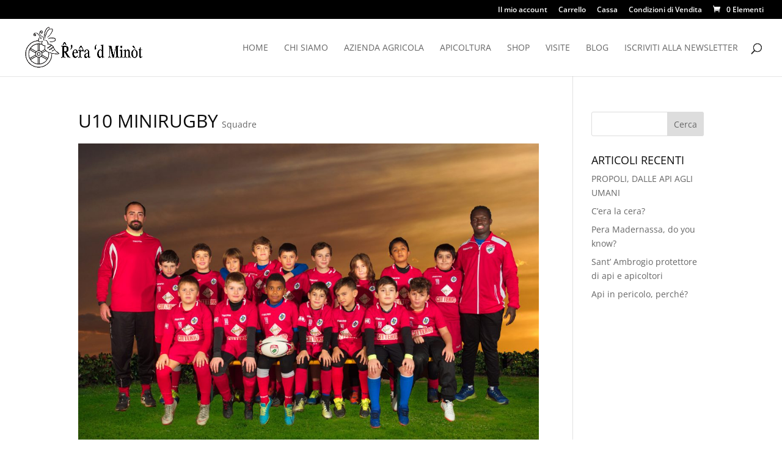

--- FILE ---
content_type: text/css
request_url: https://reradminot.it/wp-content/themes/rera-d-minot/style.css?ver=4.27.4
body_size: 295
content:
/*
Theme Name:   Rera \'d minot
Description:  Scrivi qui una breve descrizione del tuo child theme
Author:       Murasaki Haiku
Author URL:   murasaki Haiku
Template:     Divi
Version:      1.0
License:      GNU General Public License v2 or later
License URI:  http://www.gnu.org/licenses/gpl-2.0.html
Text Domain:  rera-d-minot
*/

/* Scrivi qui il tuo foglio di stile personalizzato */


--- FILE ---
content_type: application/javascript; charset=utf-8
request_url: https://cs.iubenda.com/cookie-solution/confs/js/41650669.js
body_size: -309
content:
_iub.csRC = { hasCookiePolicy: true, hasPrivacyPolicy: true, showBranding: false, publicId: '91c6df54-6db6-11ee-8bfc-5ad8d8c564c0', floatingGroup: false };
_iub.csEnabled = true;
_iub.csPurposes = [];
_iub.csT = 0.025;
_iub.googleConsentModeV2 = true;
